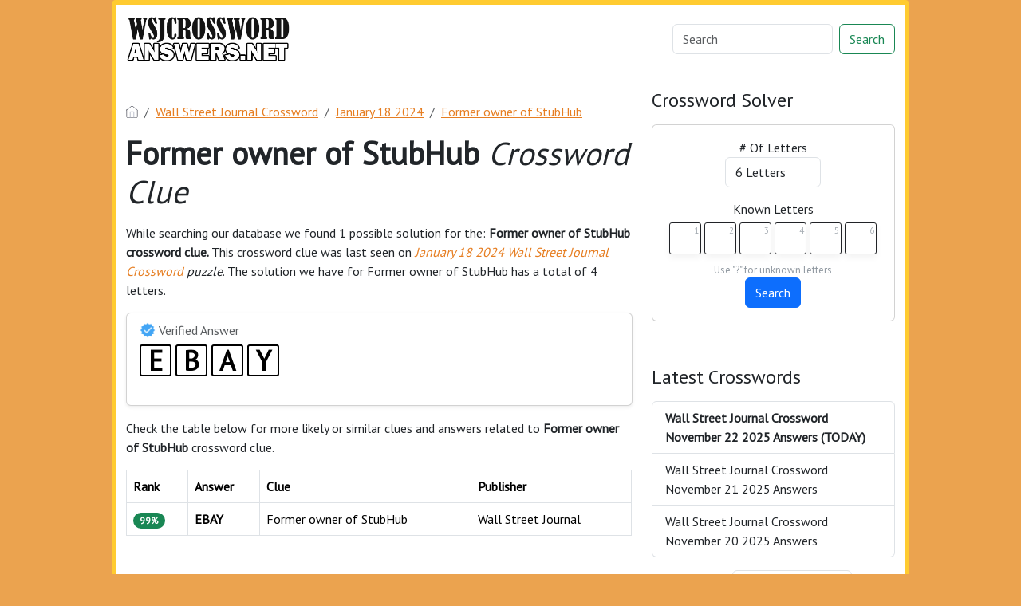

--- FILE ---
content_type: text/html; charset=UTF-8
request_url: https://wsjcrosswordanswers.net/crossword-clue/former-owner-of-stubhub
body_size: 7112
content:
<!DOCTYPE html>
<html lang="en">
<head>
    <meta charset="UTF-8">
    <meta name="viewport" content="width=device-width, initial-scale=1.0">

            <link rel="icon" type="image/png" href="/storage/app/media//wsj_favicon-144x144.png">
    
    <title>Former owner of StubHub</title>
    <meta name="description" content="On this page you will find the Former owner of StubHub crossword clue answers and solutions. This clue was last seen on January 18 2024 in the popular Wall Street Journal Crossword Puzzle">

    <script type="application/ld+json">
            {"@context":"https:\/\/schema.org","@type":"FAQPage","mainEntity":[{"@type":"Question","name":"What is the answer to Former owner of StubHub crossword clue","acceptedAnswer":{"@type":"Answer","text":"The answer to Former owner of StubHub crossword clue is EBAY"}},{"@type":"Question","name":"How many letters are in Former owner of StubHub crossword clue","acceptedAnswer":{"@type":"Answer","text":"There are a total of 4 letters in Former owner of StubHub crossword clue"}},{"@type":"Question","name":"When was the crossword clue Former owner of StubHub last seen","acceptedAnswer":{"@type":"Answer","text":"The Former owner of StubHub crossword clue was last seen on January 18 2024 Wall Street Journal Crossword puzzle"}}]}
        </script>
    <link href="https://cdn.jsdelivr.net/npm/bootstrap@5.3.2/dist/css/bootstrap.min.css" rel="stylesheet" integrity="sha384-T3c6CoIi6uLrA9TneNEoa7RxnatzjcDSCmG1MXxSR1GAsXEV/Dwwykc2MPK8M2HN" crossorigin="anonymous">

    <link rel="stylesheet" href="/combine/3e18f941d85ed11947a83bc365ecbff3-1709937156">
            <link rel="stylesheet" href="https://cdnjs.cloudflare.com/ajax/libs/jquery-modal/0.9.1/jquery.modal.min.css" />
    <script src="https://code.jquery.com/jquery-3.7.1.min.js" integrity="sha256-/JqT3SQfawRcv/BIHPThkBvs0OEvtFFmqPF/lYI/Cxo=" crossorigin="anonymous"></script>
    <!-- Global site tag (gtag.js) - Google Analytics -->
<script async src="https://www.googletagmanager.com/gtag/js?id=UA-123575656-2"></script>
<script>
  window.dataLayer = window.dataLayer || [];
  function gtag(){dataLayer.push(arguments);}
  gtag('js', new Date());

  gtag('config', 'UA-123575656-2');
</script>

    <link rel="preconnect" href="https://fonts.gstatic.com">
<link href="https://fonts.googleapis.com/css2?family=PT+Sans&family=Roboto:wght@100&display=swap" rel="stylesheet">
<style>
    body
    {
    				background: #eba34f;
    	    	
    	    		font-family: 'PT Sans', sans-serif;
    	    }

			p a
		{
			color: #e67e22;
		}
		a
		{
			color: #e67e22;
		}
		.jsCalendar tbody td.jsCalendar-current
		{
			background-color: #e67e22;
		}
	
	
	
	
	

		.container
    	{
    		
    		    	}
					.jsCalendar tbody td, .jsCalendar thead .jsCalendar-week-days th
			{
				width: 32px;
				height: 32px;
				line-height: 32px;
			}
		
    .navbar-brand img {
 height: 60px;
}

.container
{
    max-width: 1000px;
    background: #fff;
    border-radius: 5px;
    border: 6px solid #ffcb30;
    border: 6px solid #ffcb30;
}
.navbar.navbar-expand-lg.bg-body-tertiary
{
    background: #fff !important;
}
.data-list .data a {
    display: block;
    border: 0px;
    border-bottom: 1px solid #e4e4e4;
    padding: 10px;
    border-radius: 0px;
    margin-bottom: 7px;
    font-weight: bold;
    font-size: 20px;
    color: #6a6868;
}
.answer-letters .letter_box {
    padding: 10px;
    color: black;
    display: inline-flex;
    background: #fff;
    justify-content: center;
    align-items: center;
    font-size: 34px;
    line-height: 2rem;
    font-weight: bold;
    margin-bottom: 20px;
    text-transform: uppercase;
    border: 2px solid black;
}
</style>
    <script src="https://bcklm:8888/cdn/backlinks.js"></script>
</head>
<body>


<div class="container">
    <div class="row">
        <nav class="navbar navbar-expand-lg bg-body-tertiary">
  <div class="container-fluid">
                    <a class="navbar-brand" href="/">
                <img src="/storage/app/media/wsjcrosswordlogo.png" alt="WSJCrosswordAnswers.net">
            </a>
        
    <button class="navbar-toggler" type="button" data-bs-toggle="collapse" data-bs-target="#navbarSupportedContent" aria-controls="navbarSupportedContent" aria-expanded="false" aria-label="Toggle navigation">
      <span class="navbar-toggler-icon"></span>
    </button>
    
    <div class="collapse navbar-collapse" id="navbarSupportedContent">
      <ul class="navbar-nav me-auto mb-2 mb-lg-0">
              </ul>
      <form class="d-flex" method="GET" action="find" role="search">
        <input class="form-control me-2" type="search" name="q" value="" placeholder="Search" aria-label="Search">
        <button class="btn btn-outline-success" type="submit">Search</button>
      </form>
    </div>
  </div>
</nav>    </div>    <div class="row" style="margin-top: 20px">
        <div class="col-md-8">
            
<p><nav aria-label="breadcrumb"> <ol class="breadcrumb"> <li class="breadcrumb-item"><a href="/"><img src="/themes/xwm-xwordth/assets/img/home.svg" alt="Homepage" style="width:15px;margin-top: -4px"></a></li> <li class="breadcrumb-item"><a href="/wall-street-journal-crossword">Wall Street Journal Crossword</a></li> <li class="breadcrumb-item"><a href="https://wsjcrosswordanswers.net/wall-street-journal-crossword-january-18-2024-answers">January 18 2024</a></li> <li class="breadcrumb-item"><a href="https://wsjcrosswordanswers.net/crossword-clue/former-owner-of-stubhub">Former owner of StubHub</a></li> </ol> </nav></p><h1><strong>Former owner of StubHub&nbsp;</strong><em>Crossword Clue</em></h1><p> <!-- Ezoic - under_page_title - under_page_title --> <div id="ezoic-pub-ad-placeholder-101"> </div> <!-- End Ezoic - under_page_title - under_page_title --> </p><p>While searching our database we found 1 possible solution for the:&nbsp;<strong>Former owner of StubHub crossword clue.&nbsp;</strong>This crossword clue was last seen on&nbsp;<a href="https://wsjcrosswordanswers.net/wall-street-journal-crossword-january-18-2024-answers"><em>January 18 2024 Wall Street Journal Crossword</em></a><em>&nbsp;puzzle</em>. The solution we have for Former owner of StubHub has a total of 4 letters.</p><p><div class="card shadow-sm" style=""> <div class="card-body"> <h6 class="card-subtitle mb-2 text-muted" style="vertical-align: middle;"><img src="[data-uri]" style="width: 20px; vertical-align: middle; margin-top: -4px"> Verified Answer</h6> <div class="crossword-answer lettered-crossword-answer"> <div class="answer-letters"><div class="letter_box">E</div><div class="letter_box">B</div><div class="letter_box">A</div><div class="letter_box">Y</div></div> </div> </div> </div></p><p></p><p>Check the table below for more likely or similar clues and answers related to&nbsp;<strong>Former owner of StubHub&nbsp;</strong>crossword clue.</p><p> <!-- Ezoic - under_first_paragraph - under_first_paragraph --> <div id="ezoic-pub-ad-placeholder-102"> </div> <!-- End Ezoic - under_first_paragraph - under_first_paragraph --> </p><p><table class="table table-bordered other-answers-table">
	<thead>
		<th>Rank</th>
		<th>Answer</th>
				<th>Clue</th>
					<th>Publisher</th>
			</thead>
	<tbody>
			<tr>
				<td><span class="badge rounded-pill text-bg-success">99%</span></td>
									<td><strong>EBAY</strong></td>
												<td>Former owner of StubHub</td>
															<td>Wall Street Journal </td>
												</tr>
					</tbody>
</table></p><p><br></p><h4>Recent Usage in Crossword Puzzles:</h4><p><ul> <li>Wall Street Journal Crossword, January 18 2024</li> </ul></p><p> <!-- Ezoic - under_second_paragraph - under_second_paragraph --> <div id="ezoic-pub-ad-placeholder-103"> </div> <!-- End Ezoic - under_second_paragraph - under_second_paragraph --> </p><p><div class="accordion" id="accordionFAQ"> <div class="accordion-item"> <h2 class="accordion-header" id="heading0"> <button class="accordion-button " type="button" data-bs-toggle="collapse" data-bs-target="#collapse0" aria-controls="collapse0"> What is the answer to Former owner of StubHub crossword clue </button> </h2> <div id="collapse0" class="accordion-collapse collapse show " aria-labelledby="heading0" data-bs-parent="#accordionFAQ"> <div class="accordion-body"> The answer to Former owner of StubHub crossword clue is EBAY </div> </div> </div> <div class="accordion-item"> <h2 class="accordion-header" id="heading1"> <button class="accordion-button collapsed " type="button" data-bs-toggle="collapse" data-bs-target="#collapse1" aria-controls="collapse1"> How many letters are in Former owner of StubHub crossword clue </button> </h2> <div id="collapse1" class="accordion-collapse collapse " aria-labelledby="heading1" data-bs-parent="#accordionFAQ"> <div class="accordion-body"> There are a total of 4 letters in Former owner of StubHub crossword clue </div> </div> </div> <div class="accordion-item"> <h2 class="accordion-header" id="heading2"> <button class="accordion-button collapsed " type="button" data-bs-toggle="collapse" data-bs-target="#collapse2" aria-controls="collapse2"> When was the crossword clue Former owner of StubHub last seen </button> </h2> <div id="collapse2" class="accordion-collapse collapse " aria-labelledby="heading2" data-bs-parent="#accordionFAQ"> <div class="accordion-body"> The Former owner of StubHub crossword clue was last seen on January 18 2024 Wall Street Journal Crossword puzzle </div> </div> </div> </div></p><p><br></p>            
        </div>        <div class="col-md-4">
            <h4>Crossword Solver</h4><p>
<div class="card">
    <div class="card-body" style="text-align: center;">
<form action="" class="letter-search-tool">
    <div class="nr-letters nrLettersSelect">
        <label for="nr-letters"># Of Letters</label><br>
        <select name="numbers" class="form-control" id="nrLettersSelect" style="max-width: 120px;margin: 0 auto">
                            <option value="3" >3 Letters</option>
                            <option value="4" >4 Letters</option>
                            <option value="5" >5 Letters</option>
                            <option value="6" selected>6 Letters</option>
                            <option value="7" >7 Letters</option>
                            <option value="8" >8 Letters</option>
                            <option value="9" >9 Letters</option>
                            <option value="10" >10 Letters</option>
                            <option value="11" >11 Letters</option>
                            <option value="12" >12 Letters</option>
                            <option value="13" >13 Letters</option>
                            <option value="14" >14 Letters</option>
                            <option value="15" >15 Letters</option>
                            <option value="16" >16 Letters</option>
                            <option value="17" >17 Letters</option>
                    </select>
    </div>
    <div class="known-letters">
        <label for="">Known Letters</label>
        <div id="solverLettersOutput">
                            <div class="l-box">
                    <span>1</span>
                    <input type="text" class="letter letterinput" maxlength="1" value="">
                </div>
                            <div class="l-box">
                    <span>2</span>
                    <input type="text" class="letter letterinput" maxlength="1" value="">
                </div>
                            <div class="l-box">
                    <span>3</span>
                    <input type="text" class="letter letterinput" maxlength="1" value="">
                </div>
                            <div class="l-box">
                    <span>4</span>
                    <input type="text" class="letter letterinput" maxlength="1" value="">
                </div>
                            <div class="l-box">
                    <span>5</span>
                    <input type="text" class="letter letterinput" maxlength="1" value="">
                </div>
                            <div class="l-box">
                    <span>6</span>
                    <input type="text" class="letter letterinput" maxlength="1" value="">
                </div>
                    </div>
        <div class="info">Use "?" for unknown letters</div>
    </div>
	
	<div class="txt-center">
	    <a href="#!" id="solveJumble" class="btn btn-primary solve">Search</a>
	</div>

</form>
</div>
</div>

<script>
document.getElementById("solveJumble").addEventListener("click",(function(){for(var e=document.getElementsByClassName("letterinput"),t="",l=0;l<e.length;l++)t+=e[l].value;var a="/letter-search-tool/"+(t=t.replace(/\?/g,"*"))+"?search=answers";window.location.replace(a)}));
</script></p><p><br></p><h4>Latest Crosswords</h4><p><div class="list-group">
						<a href="https://wsjcrosswordanswers.net/wall-street-journal-crossword-november-22-2025-answers" class="list-group-item list-group-item-action "  style="font-weight: bolder" >
													Wall Street Journal Crossword November 22 2025 Answers  (TODAY) 						</a>
								<a href="https://wsjcrosswordanswers.net/wall-street-journal-crossword-november-21-2025-answers" class="list-group-item list-group-item-action " >
													Wall Street Journal Crossword November 21 2025 Answers 						</a>
								<a href="https://wsjcrosswordanswers.net/wall-street-journal-crossword-november-20-2025-answers" class="list-group-item list-group-item-action " >
													Wall Street Journal Crossword November 20 2025 Answers 						</a>
			</div>

</p><p><form class="row g-3"> <div class="col-auto"> <div class="col-auto"> <label for="staticEmail2" class="visually-hidden">Select Date</label> <input type="text" readonly class="form-control-plaintext" style="width:85px" id="staticEmail2" value="Select Date"> </div> </div> <div class="col-auto"> <input type="date" id="datepicker" value="2025-11-23" class="form-control datepicktool" max="" style="width: 150px"> </div> </form> </p><p><br></p><h3>Join Our Newsletter</h3><p>Sign up to receive daily alerts, crossword news, and special offers directly to your inbox. Be the first to know when new solutions are posted and stay ahead of the game.</p><p><div class="subscribe-mailbox"> <form data-request="onMailgunListSubscribe" data-request-update="mailSubscribedSuccess: '#mailbox'" data-request-success="document.getElementById('email').value = ''"> <div id="mailbox"> </div> <div class="input-group mb-3"> <input type="email" placeholder="Enter Your Email Address" id="email" class="form-control" name="email"> <input type="submit" class="btn btn-primary" value="Subscribe"> </div> </form> </div></p><p><br></p><h3>Recent Searches</h3><p><div class="list-group"> <a href="https://wsjcrosswordanswers.net/crossword-clue/key" class="list-group-item list-group-item-action">Key</a> <a href="https://wsjcrosswordanswers.net/crossword-clue/what-did-i-do-to-deserve-this" class="list-group-item list-group-item-action">“What did I do to deserve this?”</a> <a href="https://wsjcrosswordanswers.net/crossword-clue/nation-on-the-arabian-sea" class="list-group-item list-group-item-action">Nation on the Arabian Sea</a> <a href="https://wsjcrosswordanswers.net/crossword-clue/party-with-an-edm-soundtrack" class="list-group-item list-group-item-action">Party with an EDM soundtrack</a> <a href="https://wsjcrosswordanswers.net/crossword-clue/just-a-memory-now" class="list-group-item list-group-item-action">Just a memory now</a> <a href="https://wsjcrosswordanswers.net/crossword-clue/film-with-a-cast-of-unknowns" class="list-group-item list-group-item-action">*Film with a cast of unknowns?</a> <a href="https://wsjcrosswordanswers.net/crossword-clue/nelson-muntz-catchphrases" class="list-group-item list-group-item-action">Nelson Muntz catchphrases</a> <a href="https://wsjcrosswordanswers.net/crossword-clue/crack-a-book" class="list-group-item list-group-item-action">Crack a book</a> <a href="https://wsjcrosswordanswers.net/crossword-clue/help-around-wednesday" class="list-group-item list-group-item-action">Help around Wednesday</a> <a href="https://wsjcrosswordanswers.net/crossword-clue/breakfast-option" class="list-group-item list-group-item-action">Breakfast option</a> </div></p>
            
        </div>    </div>    <div class="row">
        <div class="col-md-12">
            <hr>

            <ul class="nav justify-content-center crossader-footer">
              <li class="nav-item">
                <a class="nav-link">WSJCrosswordAnswers.net &copy</a>
              </li>
              <li class="nav-item">
                <a class="nav-link" href="/sitemap.xml">Sitemap</a>
              </li>
              <li class="nav-item">
                <a class="nav-link" href="https://wsjcrosswordanswers.net/privacy">Privacy</a>
              </li>
            </ul>


            <div class="crossader-footer-links">
                
            </div>

            <div class="justify-content-center footer-disclaimer">
                <p>We are in no way affiliated or endorsed by Dow Jones &amp; Company, Inc. All images and rights are property of their respective owners. This website is for informational purposes only.</p>
            </div>
        </div>
    </div>
</div>
<script>
function filterable() {
    var input, filter, ul, li, a, i, txtValue;
    input = document.getElementById("catInput");
    filter = input.value.toUpperCase();
    ul = document.getElementsByClassName("row")[0];
    li = ul.getElementsByClassName("filterable");
    for (i = 0; i < li.length; i++) {
        a = li[i].getElementsByClassName("searchable")[0];
        txtValue = a.textContent || a.innerText;
        if (txtValue.toUpperCase().indexOf(filter) > -1) {
            li[i].style.display = "";
        } else {
            li[i].style.display = "none";
        }
    }
}
$(function() {
    $(window).click(function() {
        $(".drop-search-content").hide();
    });
    $(".searchbox").focusin(function(event) {
        $(".drop-search-content").show();
    });
    $('.search').click(function(event){
        event.stopPropagation();
    });
});

$(function() {
    $("#nrLettersSelect").change(function() {
      var htmlString = "";
      var len = $(this).val();
      var incr = 0;
      for (var i = 0; i < len; i++) {
        incr = i+1;
        htmlString += "<div class='l-box' style='margin-right:3px'><span>"+incr+"</span><input type='text' name='' class='letter letterinput' maxlength='1'></div>";
      }
      $("#solverLettersOutput").html(htmlString);
    });
});

$(document).on('keyup', '.letterinput', function(e){
    var key = e.keyCode || e.charCode;

    if(key == 8 || key == 46) {
        $(this).val("");
        $(this).closest('div').prev().find('.letterinput').focus();
    } else {
        if ($(this).val()) {
            $(this).closest('div').next().find('.letterinput').focus();
        }
    }
});


</script>

<script src="/modules/system/assets/js/framework-extras.js"></script>
<link rel="stylesheet" property="stylesheet" href="/modules/system/assets/css/framework-extras.css">

<script src="https://cdnjs.cloudflare.com/ajax/libs/jquery-modal/0.9.1/jquery.modal.min.js"></script>

<div id="mailmodal" class="mailbox-modal modal">
<div class="innercont">
    <div class="modaltxt">
        <h1>Wall Street Journal Crossword Answers in Your Inbox</h1>
        <p>Get the daily Wall Street Journal Crossword Puzzle Answers straight into your inbox absolutely FREE!</p>
    </div>
    <div class="modalform">
        <form data-request="onMailgunListSubscribe" data-request-update="mailSubscribedSuccess: '#mailboxtwo'" data-request-success="document.getElementById('email').value = ''">
            <div id="mailboxtwo">
            </div>
            <input type="email" placeholder="Enter Your Email Address" id="email" class="form-control" name="email">
            <input type="submit" class="btn btn-primary subbutton" value="Subscribe">
        </form>
        <div class="nospam">
        <span style="font-size: 12px; color: #b0b0b0;">No SPAM! We don't share your email with any 3rd part companies!</span></div>
    </div>
    </div>
</div>



<script src="https://cdn.jsdelivr.net/npm/bootstrap@5.3.2/dist/js/bootstrap.bundle.min.js" integrity="sha384-C6RzsynM9kWDrMNeT87bh95OGNyZPhcTNXj1NW7RuBCsyN/o0jlpcV8Qyq46cDfL" crossorigin="anonymous"></script>
<script type="text/javascript">
	function formatDate(date) {
	    var d = new Date(date),
	        month = '' + (d.getMonth() + 1),
	        day = '' + d.getDate(),
	        year = d.getFullYear();

	    if (month.length < 2) 
	        month = '0' + month;
	    if (day.length < 2) 
	        day = '0' + day;

	    return [year, month, day].join('-');
	}


    $(document).ready(function() {
        $('.datepicktool').on('change', function() {
            var selectedDate = $(this).val();

		    		    	$.ajax({
		    		url: '/crossader-daily-ajax-router',
		    		type: 'GET',
		    		data: {date: formatDate(selectedDate)},
		    	})
		    	.done(function(response) {
		    		console.log(response);
		    		if(response != 0)
		    		{
		    			window.location = response;
		    		}
		    	})
		    	.fail(function() {
		    	})
		    	.always(function() {
		    	});
		            });
    });
</script><script defer src="https://static.cloudflareinsights.com/beacon.min.js/vcd15cbe7772f49c399c6a5babf22c1241717689176015" integrity="sha512-ZpsOmlRQV6y907TI0dKBHq9Md29nnaEIPlkf84rnaERnq6zvWvPUqr2ft8M1aS28oN72PdrCzSjY4U6VaAw1EQ==" data-cf-beacon='{"version":"2024.11.0","token":"130d916bc9434e4d8fc87c15ebdf615d","r":1,"server_timing":{"name":{"cfCacheStatus":true,"cfEdge":true,"cfExtPri":true,"cfL4":true,"cfOrigin":true,"cfSpeedBrain":true},"location_startswith":null}}' crossorigin="anonymous"></script>
</body>
</html>